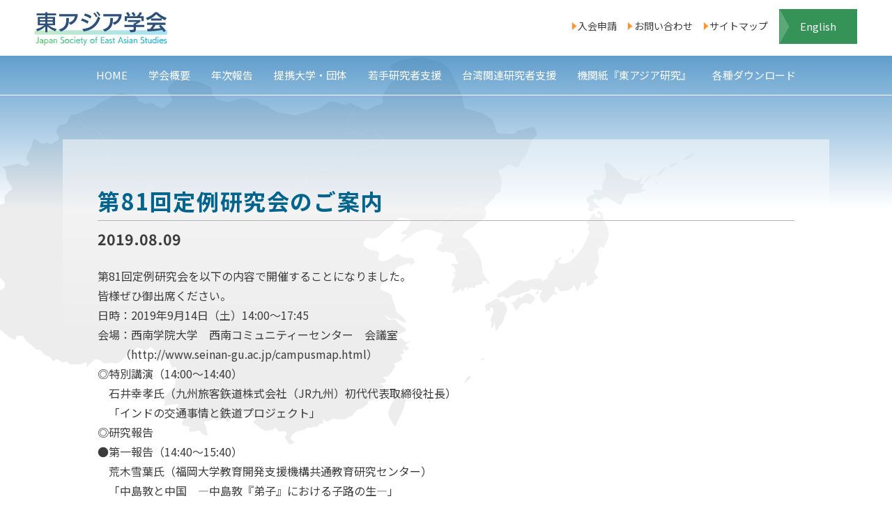

--- FILE ---
content_type: text/css
request_url: https://www.eastasia.jp/cms/wp-content/themes/eastasia/css/common.css
body_size: 30587
content:
@charset "UTF-8";
@import url("https://fonts.googleapis.com/css?family=Noto+Sans+JP:400,500,700&display=swap&subset=japanese");


/*------ 東アジア学会 ------

ブレイクポイント 1300 960 760 400（デスクトップファーストで記述）

------------------------------*/


/*------------------------------
------------------------------
	全体共通設定
------------------------------
------------------------------*/
*,
*::before,
*::after {
  box-sizing:border-box;
}
html{
	font-size:100%;
}
body{
	margin:0;
	background:url(../img/common_bg01.png) left center no-repeat;
	background-attachment:fixed;
	font-family:
		"Noto Sans JP",
		"ヒラギノ角ゴ ProN W3",
		Hiragino Kaku Gothic ProN,
		Arial,
		Meiryo,
		sans-serif;
	font-size:1em;
	font-weight:400;
	color:rgb(60,60,60);
	line-height:1.75;
	-webkit-text-size-adjust:100%;
}
main{
	display:block;
}
.wrapper{
}
.ns{
	display:inline-block;
}

/*----------------------------------
	header
----------------------------------*/
header.main_header{
	position:fixed;
	z-index:1000;
	width:100%;
	border-bottom:solid 1px rgb(255,255,255);
	transition:background .2s ease-out;
}
/*h1 logo
---------------------------------*/
header.main_header .logo_area{
	margin:0;
	background:rgb(255,255,255);
}
header.main_header h1{
	margin:0 auto;
	padding:16px 50px;
	max-width:1300px;
	font-size:1rem;
	transition:padding .2s ease-out;
}
header.main_header h1 a{
	position:relative;
	z-index:1200;
	display:inline-block;
	line-height:.1em;
	vertical-align:bottom;
	transition:.2s ease-out;
	transition-property:padding,opacity;
}
header.main_header h1 a:hover{
	opacity:.5;
}
header.main_header h1 a img{
	vertical-align:bottom;
}
/*----- scrollでデザイン変化 -----*/
header.main_header.bgchange{
	background:rgba(0,100,175,.65);
	box-shadow:0 1px 3px rgba(0,0,0,.2);
}
header.main_header.bgchange .logo_area h1{
	padding-top:10px;
	padding-bottom:10px;
}
header.main_header.bgchange nav.main_nav .sub_menu{
	padding-top:14px;
}
header.main_header.bgchange nav.main_nav .layer1 > li > a{
	padding-top:.6em;
	padding-bottom:.6em;
}
/*nav
---------------------------------*/
header.main_header nav.main_nav{
	width:100%;
}
header.main_header nav.main_nav #sp_menu_button{
	display:none;
}
header.main_header nav.main_nav #sp_menu_button + label{
	display:none;
}
header.main_header nav.main_nav .layer1{
	display:flex;
	justify-content:center;
	margin:0 auto;
	padding:0 20px;
	max-width:1300px;
	width:100%;
	list-style:none;
}
header.main_header nav.main_nav .layer1 li{
	display:flex;
}
header.main_header nav.main_nav .layer1 > li > a{
	display:flex;
	align-items:center;
	padding:1em 1em;
	background:url(../img/deco01.svg) center bottom -10px no-repeat;
	font-size:.937rem;
	color:rgb(255,255,255);
	text-decoration:none;
	transition:.15s ease-out;
	transition-property:background,padding;
}
header.main_header nav.main_nav .layer1 > li.current > a,
header.main_header nav.main_nav .layer1 > li:not(.touch_device):hover > a,
header.main_header nav.main_nav .layer1 > li.clicked > a{
	background-position:center bottom 3px;
}
header.main_header nav.main_nav .layer1 a.event_disabled{
	pointer-events:none;
}
header.main_header nav.main_nav .sub_menu{
	position:fixed;
	top:0;
	right:calc(50vw - 650px);
	left:auto;
	z-index:1100;
	display:flex;
	justify-content:flex-end;
	margin:0;
	padding:20px 50px 0;
	max-width:1300px;
	width:100%;
	line-height:1.4;
	list-style:none;
	transition:padding .2s ease-out;
}
header.main_header nav.main_nav .sub_menu li{
	display:flex;
	align-items:center;
	margin-left:1rem;
}
header.main_header nav.main_nav .sub_menu li:not(:last-child) a{
	position:relative;
	display:block;
	padding:.1em 0 .1em .6em;
	background-size:1em 100%;
	font-size:.875rem;
	color:inherit;
	text-decoration:none;
	transition:opacity .15s ease-out;
}
header.main_header nav.main_nav .sub_menu li:not(:last-child) a::before{
	position:absolute;
	top:.35em;
	left:0;
	content:"";
	display:block;
	box-sizing:border-box;
	border-style:solid;
	border-color:rgba(0,0,0,0) rgba(0,0,0,0) rgba(0,0,0,0) rgba(255,152,52,1);
	border-width:.4em 0 .4em .5em;
	vertical-align:10%;
}
header.main_header nav.main_nav .sub_menu li a:hover{
	opacity:.5;
}
header.main_header nav.main_nav .sub_menu li:last-child a{
	display:block;
	padding:1em 2em;
	background:url(../img/deco02.svg) left center no-repeat, rgb(53,147,88);
	background-size:auto 100%;
	font-size:.937rem;
	color:rgb(255,255,255);
	text-decoration:none;
	transition:opacity .15s ease-out;
}

/*----------------------------------
	main_area
----------------------------------*/
.main_area{
	padding-top:92px;
}

/*----------------------------------
	footer
----------------------------------*/
footer.main_footer{
	background:rgb(255,255,255);
	box-shadow:0 0 5px rgba(0,0,0,.3);
}
footer.main_footer > .inner{
	display:flex;
	justify-content:space-between;
	align-items:center;
	margin:0 auto;
	padding:40px 50px;
	max-width:1300px;
}
footer.main_footer .footer_menu{
	display:flex;
	flex-wrap:wrap;
	margin:0;
	padding:0;
	max-width:400px;
}
footer.main_footer .footer_menu li{
	padding:0 0 0 1.5em;
	width:50%;
	list-style:none;
}
footer.main_footer .footer_menu li:nth-child(odd){
	width:46%;
}
footer.main_footer .footer_menu li:nth-child(even){
	width:54%;
}
footer.main_footer .footer_menu li a{
	position:relative;
	display:inline-block;
	padding:.4em 0 .4em 1.3em;
	font-size:.875rem;
	color:inherit;
	line-height:1.2;
	text-decoration:none;
	transition:.2s ease-out;
	transition-property:opacity;
}
footer.main_footer .footer_menu li a::before{
	position:absolute;
	content:"";
	top:calc(50% - .35em);
	left:4px;
	display:block;
	border-style:solid;
	border-width:.4em 0 .4em .5em;
	border-color:rgba(0,0,0,0) rgba(0,0,0,0) rgba(0,0,0,0) rgb(255,152,52);
}
footer.main_footer .footer_menu li a:hover{
	opacity:.5;
}
footer.main_footer .logo{
	margin:0;
}
footer.main_footer .logo img{
	width:255px;
}
footer.main_footer .copyright{
	margin:0;
	padding:1em 1em;
	font-size:.812rem;
	background:rgb(59,131,184);
	color:rgb(255,255,255);
	text-align:center;
}
footer.main_footer .backtotop{
	position:fixed;
	bottom:20px;
	right:30px;
	margin:0;
	width:80px;
	height:80px;
	z-index:2001;
}
footer.main_footer .backtotop a{
	position:relative;
	display:block;
	transition:.2s ease-out;
	transition-property:transform,bottom;
}
footer.main_footer .backtotop a:hover{
	transform:scale(1.05);
}
footer.main_footer .backtotop a.touch_device:hover{
	transform:none;
}
footer.main_footer .backtotop a img{
	width:100%;
	vertical-align:bottom;
}

/*-----------------------------------
-----------------------------------
	メディアクエリ
-----------------------------------
-----------------------------------*/
/*--1300px--*/
@media screen and (max-width:1300px){
	/*----------------------------------
		header
	----------------------------------*/
	/*h1 logo
	---------------------------------*/
	header.main_header h1{
		padding:13px 50px;
	}
	header.main_header h1 a img{
		width:190px;
	}
	/*nav
	---------------------------------*/
	header.main_header nav.main_nav .sub_menu{
		right:auto;
		margin:0;
		padding:13px 50px 0;
	}
	/*----- scrollでデザイン変化 -----*/
	header.main_header.bgchange .logo_area h1{
		padding-top:8px;
		padding-bottom:8px;
	}
	header.main_header.bgchange nav.main_nav .sub_menu{
		padding-top:10px;
	}
	header.main_header.bgchange nav.main_nav .layer1 > li > a{
		padding-top:.6em;
		padding-bottom:.6em;
	}
	/*----------------------------------
		main_area
	----------------------------------*/
	.main_area{
		padding-top:78px;
	}
	/*----------------------------------
		footer
	----------------------------------*/
	footer.main_footer .backtotop{
		right:20px;
		width:70px;
		height:70px;
	}
}
/*--960px--*/
@media screen and (max-width:960px){
	/*----------------------------------
		header
	----------------------------------*/
	header.main_header{
		background:rgb(255,255,255);
	}
	/*h1 logo
	---------------------------------*/
	header.main_header h1{
		padding:5px 20px;
	}
	header.main_header h1 a{
		z-index:1000;
	}
	header.main_header h1 a img{
		width:140px;
	}
	/*nav
	---------------------------------*/
	header.main_header nav.main_nav #sp_menu_button{
		display:none;
	}
	header.main_header nav.main_nav #sp_menu_button + label{
		position:absolute;
		top:13px;
		right:15px;
		display:block;
		width:38px;
		height:23px;
		z-index:1200;
	}
	header.main_header nav.main_nav #sp_menu_button + label > span{
		display:block;
		margin:0 auto 7px;
		width:100%;
		height:3px;
		background:rgb(53,147,88);
		transition:.25s ease-out;
		transition-property:transform,background,width;
	}
	header.main_header nav.main_nav #sp_menu_button:checked + label > span{
		background:rgb(255,255,255);
	}
	header.main_header nav.main_nav #sp_menu_button:checked + label > span:nth-child(1){
		transform:rotate(45deg) translate(7px,7px);
	}
	header.main_header nav.main_nav #sp_menu_button:checked + label > span:nth-child(2){
		width:0px;
	}
	header.main_header nav.main_nav #sp_menu_button:checked + label > span:nth-child(3){
		transform:rotate(-45deg) translate(7px,-7px);
	}
	header.main_header nav.main_nav .mobile_menu_box{
		position:fixed;
		top:40px;
		left:120%;
		display:block;
		padding:0 20px;
		width:100%;
		z-index:3000;
		opacity:0;
		transition:opacity .15s ease-out;
	}
	header.main_header nav.main_nav .layer1,
	header.main_header nav.main_nav .sub_menu{
		position:static;
		display:block;
		padding:0;
		width:100%;
		z-index:3100;
	}
	header.main_header nav.main_nav #sp_menu_button:checked ~ .mobile_menu_box{
		left:0;
		opacity:1;
	}
	header.main_header nav.main_nav .layer1 li,
	header.main_header nav.main_nav .sub_menu li{
		position:relative;
		display:block;
		margin:.5em 0;
	}
	header.main_header nav.main_nav .layer1 a.event_disabled_max960,
	header.main_header nav.main_nav .sub_menu a.event_disabled_max960{
		pointer-events:none;
	}
	header.main_header nav.main_nav .layer1 > li > a,
	header.main_header nav.main_nav .sub_menu > li:not(:last-child) > a{
		padding:.2em .8em;
		background:none;
		font-size:1.125rem;
		color:rgb(255,255,255);
		border-left:solid 2px transparent;
		line-height:1.4;
	}
	header.main_header nav.main_nav .layer1 > li > a:hover,
	header.main_header nav.main_nav .layer1 > li.current > a,
	header.main_header nav.main_nav .sub_menu > li:not(:last-child) > a:hover{
		background:none;
		border-left:solid 2px rgb(255,100,50);
	}
	header.main_header nav.main_nav .sub_menu > li:not(:last-child) > a::before{
		content:none;
	}
	header.main_header nav.main_nav #sp_menu_button ~ .close_field{
		position:fixed;
		top:0;
		right:0;
		z-index:1001;
		display:block;
		width:100%;
		height:0;
		background:rgba(0,0,0,0);
		transition:background .15s ease-out;
	}
	header.main_header nav.main_nav #sp_menu_button:checked ~ .close_field{
		height:100vh;
		background:rgba(0,0,0,.75);
	}
	/*----- scrollでデザイン変化 -----*/
	header.main_header.bgchange .logo_area h1{
		padding-top:5px;
		padding-bottom:5px;
	}
	header.main_header.bgchange nav.main_nav .sub_menu{
		padding-top:0;
	}
	header.main_header.bgchange nav.main_nav .layer1 > li > a{
		padding:.2em .8em;
	}
	/*----------------------------------
		main_area
	----------------------------------*/
	.main_area{
		padding-top:50px;
	}
	/*----------------------------------
		footer
	----------------------------------*/
	footer.main_footer .backtotop{
		right:10px;
		bottom:10px;
		width:65px;
		height:65px;
	}
}
/*--760px--*/
@media screen and (max-width:760px){
	body{
		background:none;
	}
	body::before{
		position:fixed;
		z-index:-1;
		width:100vw;
		height:100vh;
		display:block;
		content:"";
		background:url(../img/common_bg01.png) center center no-repeat;
		background-size:160% auto;
	}
	/*----------------------------------
		footer
	----------------------------------*/
	footer.main_footer > .inner{
		flex-wrap:wrap;
		justify-content:space-around;
		padding:40px 0;
	}
	footer.main_footer .logo{
		margin:10px 10px 40px;
		width:100%;
		text-align:center;
	}
	footer.main_footer .footer_menu{
		margin:0;
		max-width:340px;
	}
	footer.main_footer .footer_menu li{
		padding-left:.6em;
	}
}
/*--400px--*/
@media screen and (max-width:400px){
	html{
		font-size:93.7%;
	}
}
/*-----------------------------------
-----------------------------------
	トップページ以外の共通設定
-----------------------------------
-----------------------------------*/
/*--本文エリア--*/
.generic_styles{
	margin:0;
	padding-bottom:80px;
	background:linear-gradient(to right,rgba(255,255,255,.2),rgba(255,255,255,.7),rgba(255,255,255,.2));
}
.generic_styles .content_width1100{
	margin:0 auto;
	padding:0 50px;
	max-width:1100px;
}
/*--段落前後アキ--*/
.generic_styles p{
	margin:.8em 0;
}
/*--段落下げ--*/
.generic_styles .indent1{
	text-indent:1em;
}
/*--文字揃え位置やアキの微調整--*/
.generic_styles .ta_c{
	text-align:center;
}
/*--補足・注（先頭に※や＊の付く所）--*/
.generic_styles .note{
	margin:.6em 0;
	padding-left:1em;
	font-size:.933em;
	text-indent:-1em;
}
.generic_styles span.note{
	display:block;
}
/*--リンク--*/
.generic_styles a.link{
	color:rgb(230,80,60);
	transition:opacity .2s ease-out;
	word-break:break-all;
}
	.generic_styles a.link:hover{
		opacity:.5;
	}
/*--色付き文字--*/
.generic_styles .red{
	color:rgb(255,50,50);
}
.generic_styles .blue{
	color:rgb(50,80,250);
}
/*--区切り線--*/
.generic_styles hr{
	margin:1.2rem 0;
	border:none;
	border-top:dotted 1px rgb(180,180,220);
}
/*--キャッチフレーズ--*/
.generic_styles .catchphrase{
	margin:2em 0;
	font-size:1.75rem;
	line-height:1.5;
}
.generic_styles .catchphrase02{
	margin:1.2em 0;
	font-size:1.562rem;
	line-height:1.5;
}
/*--見出し系--*/
.generic_styles h2{
	display: flex;
	margin:0 0 30px;
	padding-top:50px;
	background:
		linear-gradient(to bottom,rgba(0,100,175,.65),rgba(0,100,175,0)),
		url(../img/hero_bg01.png) center bottom no-repeat
	;
	background-size:cover;
	font-size:2.266rem;
	font-weight:500;
	color:rgb(255,255,255);
	line-height:1.4;
	letter-spacing:0.05em;
}
.generic_styles h2 > .inner{
	display: flex;
	align-items: center;
	justify-content: center;
	align-content: center;
	flex-wrap: wrap;
	margin:0 auto;
	padding:0 20px;
	min-height:170px;
	max-width:1280px;
	width:100%;
}
.generic_styles h2 > .inner .sub{
	display:block;
	width:100%;
	font-size:.7em;
	text-align:center;
}
.generic_styles h3{
	position:relative;
	margin:2.5em 0 .4em;
	padding-bottom:.5em;
	border-bottom:dotted 1px rgb(180,180,180);
	font-size:1.5rem;
	font-weight:500;
	color:rgb(0,100,140);
	line-height:1.3;
	letter-spacing:.03em;
}
.generic_styles h4{
	position:relative;
	margin:2em 0 .4em;
	padding-bottom:.5em;
	padding-left:1em;
	border-bottom:solid 1px rgb(200,200,200);
	font-size:1.25rem;
	line-height:1.4;
}
.generic_styles h4::before{
	content:"";
	position:absolute;
	top:.5em;
	left:.1em;
	display:block;
	margin-right:1em;
	width:.5em;
	height:.5em;
	border-style:solid;
	border-width:.1em;
	border-color:rgb(20,160,60);
	border-radius:.25em;
	vertical-align:0;
}
.generic_styles h5{
	position:relative;
	margin:2em 0 .4em;
	padding-bottom:.4em;
	border-bottom:dotted 1px rgb(200,200,200);
	font-size:1.125rem;
	color:rgb(61,98,173);
	line-height:1.4;
}
.generic_styles h6{
	position:relative;
	margin:1.5em 0 .4em;
	font-size:1rem;
	color:rgb(200,80,30);
	line-height:1.4;
}
.generic_styles .sub_h01{
	margin:1.5em 0 .4em;
	padding-bottom:.5em;
	border-bottom:solid 2px rgb(200,200,200);
	font-size:1.333rem;
	color:rgb(60,160,120);
	font-weight:700;
	line-height:1.4;
	text-align:center;
}
.generic_styles .sub_h02{
	display:inline-block;
	margin:1em 0 .4em;
	font-size:1rem;
	color:rgb(60,130,120);
	font-weight:500;
	line-height:1.4;
}
.generic_styles h2 + section > h3:first-child,
.generic_styles h3 + section > h4:first-child,
.generic_styles h4 + section > h5:first-child,
.generic_styles h5 + section > h6:first-child{
	margin-top:.7em;
}
.generic_styles .anchor_title{
	margin:60px 0 20px;
	padding-top:50px;
	border-top:dotted 1px rgb(21,80,183);
	font-size:1.866rem;
	font-weight:500;
	color:rgb(21,80,183);
	line-height:1.4;
	text-align:center;
}
/*--飾り付きテキストボックス--*/
.generic_styles .deco_box01{
	margin:1.5em 0;
	padding:.3em 1.2em;
	background:rgb(255,255,255);
	border:solid 1px rgba(180,180,220,1);
	border-radius:4px;
}
.generic_styles .deco_box02{
	margin:1.5em 0;
	padding:.3em 1em;
	background:rgb(255,255,255);
	border:dotted 1px rgb(80,160,120);
	border-radius:4px;
}
/*--画像配置--*/
.generic_styles .img_box_fl{
	margin:.4rem 0;
	margin-right:1.5rem;
	width:30%;
	float:left;
}
.generic_styles .img_box_fr{
	margin:.4rem 0;
	margin-left:1.5rem;
	width:30%;
	float:right;
}
.generic_styles .img_box_fl.w100,
.generic_styles .img_box_fr.w100{
	max-width:100px;
}
.generic_styles .img_box_fl.w200,
.generic_styles .img_box_fr.w200{
	max-width:200px;
}
.generic_styles .img_box_fl img,
.generic_styles .img_box_fr img{
	width:100%;
	vertical-align:bottom;
}
.generic_styles .img_box{
	position:relative;
	margin:1.5em auto;
	z-index:10;
}
.generic_styles .img_box.w900{
	max-width:900px;
}
.generic_styles .img_box.w800{
	max-width:800px;
}
.generic_styles .img_box.w600{
	max-width:600px;
}
.generic_styles .img_box.w400{
	max-width:400px;
}
.generic_styles .img_box img{
	position:relative;
	width:100%;
	vertical-align:bottom;
}
.generic_styles .img_box02{
	display:flex;
	flex-wrap:wrap;
	justify-content:space-between;
	margin:.8em auto;
	text-align:center;
	max-width:1080px;
}
.generic_styles .img_box02 p{
	position:relative;
	display: flex;
	align-items: center;
	justify-content: center;
	align-content: center;
	flex-wrap: wrap;
	margin:0.5em 0;
	padding:0.6em 0.8em;
	width:49%;
}
.generic_styles .img_box02 p img{
	width:100%;
}
.generic_styles .img_box02 p.w3{
	width:32%;
}
.generic_styles .img_box03{
	position:relative;
	margin:0;
	padding-left:1.5em;
	max-width:400px;
	width:100%;
	background:rgb(255,255,255);
	float:right;
	z-index:10;
}
.generic_styles .img_box03 img{
	width:100%;
	line-height:0;
	vertical-align:bottom;
}
/*--リスト--*/
.generic_styles ul.type01,
.generic_styles ol.type01{
	margin:1em 0;
}
.generic_styles ul.type01 > li,
.generic_styles ol.type01 > li{
	margin:.6em 0;
}
.generic_styles ol.type02{
	margin:1em 0;
	padding-left:3em;
	list-style:none;
	counter-reset:paren;
}
.generic_styles ol.type02 > li{
	position:relative;
	margin:.5em 0;
}
.generic_styles ol.type02 > li:before{
	position:absolute;
	left:-2em;
	counter-increment:paren;
	content:"("counter(paren)")";
	font-weight:500;
}
.generic_styles ol.type03{
	margin:1em 0;
	counter-reset:circle;
	list-style:none;
}
.generic_styles ol.type03 > li{
	margin:.5em 0;
}
.generic_styles ol.type03 > li:before{
	counter-increment:circle;
	content:counter(circle);
	display:inline-block;
	margin:0 .6em 0 -2em;
	padding-top:.25em;
	width:1.4em;
	height:1.4em;
	border:solid 1px rgb(60,60,60);
	border-radius:.7em;
	font-size:.7rem;
	line-height:.7em;
	text-align:center;
	vertical-align:20%;
	letter-spacing:-0.05em;
	text-indent:-0.05em;
}
.generic_styles ol.type04{
	margin:1em 0;
	padding-left:3em;
	list-style:none;
	counter-reset:roman_numerals;
}
.generic_styles ol.type04 > li{
	position:relative;
	margin:.5em 0;
}
.generic_styles ol.type04 > li:before{
	position:absolute;
	left:-2em;
	counter-increment:roman_numerals;
	content:"("counter(roman_numerals,lower-roman)")";
	font-weight:500;
}
.generic_styles ol.type05{
	margin:1em 0;
	padding-left:3em;
	list-style:none;
	counter-reset:r_paren;
}
.generic_styles ol.type05 > li{
	position:relative;
	margin:.5em 0;
}
.generic_styles ol.type05 > li:before{
	position:absolute;
	left:-2em;
	counter-increment:r_paren;
	content:counter(r_paren)")";
	font-weight:500;
}
/*--リンクリスト--*/
.generic_styles ul.linklist{
	position:relative;
	display:flex;
	flex-wrap:wrap;
	justify-content:space-between;
	margin:0;
	padding:.8rem 0 0;
	z-index:60;
}
.generic_styles ul.linklist li{
	display:flex;
	padding:0;
	width:49%;
	list-style:none;
}
.generic_styles ul.linklist li a{
	position:relative;
	display:block;
	margin:.4em 0;
	padding:.3em 0 .3em 1.2em;
	width:100%;
	border-bottom:dotted 1px rgb(200,200,200);
	font-size:.937rem;
	color:inherit;
	line-height:1.2;
	text-decoration:none;
	-webkit-transition:.2s ease-out;
	transition:.2s ease-out;
	-webkit-transition-property:opacity;
	transition-property:opacity;
}
.generic_styles ul.linklist li a::before{
	position:absolute;
	top:.6em;
	left:.3em;
	content:"";
	display:block;
	margin-right:.2em;
	width:.6em;
	height:.6em;
	border-top:solid .6em rgb(245,160,75);
	border-left:solid .3em rgba(0,0,0,0);
	border-right:solid .3em rgba(0,0,0,0);
	background-size:100%;
}
	/*---- hover ----*/
	.generic_styles ul.linklist li a:hover{
		opacity:.5;
	}
/*--テーブル--*/
.generic_styles table.type01{
	margin:1.5em 0;
	width:100%;
	border-collapse:collapse;
	line-height:1.5;
	text-align:left;
	table-layout:fixed;
}
.generic_styles table.type01 th,
.generic_styles table.type01 td{
	padding:.7em .8em;
	border-top:solid 1px rgb(200,200,200);
	border-bottom:solid 1px rgb(200,200,200);
}
.generic_styles table.type01 th + *,
.generic_styles table.type01 td + *{
	border-left:dotted 1px rgb(200,200,200);
}
.generic_styles table.type01 th{
	background:rgb(240,245,250);
	font-weight:500;
	text-align:center;
}
.generic_styles table.type01 td{
	background:rgb(255,255,255);
}
.generic_styles .table_note{
	margin-top:.3em;
	font-weight:700;
}
/*--定義リスト--*/
.generic_styles dl.type01{
	display:-webkit-box;
	display:-webkit-flex;
	display:-ms-flexbox;
	display:flex;
	-webkit-flex-wrap:wrap;
	-ms-flex-wrap:wrap;
	flex-wrap:wrap;
	margin:.7em 0;
	border-top:solid 1px rgb(200,200,200);
}
.generic_styles dl.type01 dt,
.generic_styles dl.type01 dd{
	padding:.7em .5em;
	border-bottom:solid 1px rgb(200,200,200);
}
.generic_styles dl.type01 dt{
	margin:0;
	width:160px;
	font-weight:700;
}
.generic_styles dl.type01 dd{
	margin:0;
	width:calc(100% - 160px);
}
.generic_styles dl.type01.w60 dt{
	margin:0;
	width:60px;
	font-weight:700;
}
.generic_styles dl.type01.w60 dd{
	margin:0;
	width:calc(100% - 60px);
}
.generic_styles dl.type01.w80 dt{
	margin:0;
	width:80px;
	font-weight:700;
}
.generic_styles dl.type01.w80 dd{
	margin:0;
	width:calc(100% - 80px);
}
.generic_styles dl.type01.w110 dt{
	margin:0;
	width:110px;
	font-weight:700;
}
.generic_styles dl.type01.w110 dd{
	margin:0;
	width:calc(100% - 110px);
}
.generic_styles dl.type01.w120 dt{
	margin:0;
	width:120px;
	font-weight:700;
}
.generic_styles dl.type01.w120 dd{
	margin:0;
	width:calc(100% - 120px);
}
.generic_styles dl.name_affi{
	display:-webkit-box;
	display:-webkit-flex;
	display:-ms-flexbox;
	display:flex;
	-webkit-flex-wrap:wrap;
	-ms-flex-wrap:wrap;
	flex-wrap:wrap;
	margin:.7em 0;
}
.generic_styles dl.name_affi dt,
.generic_styles dl.name_affi dd{
	padding:.6em .5em;
	border-bottom:dotted 1px rgb(200,200,200);
}
.generic_styles dl.name_affi dt{
	margin:0;
	width:8rem;
	font-weight:700;
}
.generic_styles dl.name_affi dd{
	margin:0;
	width:calc(100% - 8rem);
}
/*--ボタン--*/
.generic_styles .button_box{
	position:relative;
	box-sizing:border-box;
	display:flex;
	flex-wrap:wrap;
	justify-content:space-between;
	margin:2.5em auto;
	padding:0;
	text-align:center;
	max-width:1080px;
	list-style:none;
	z-index:0;
}
.generic_styles .button_box.sp_around{
	justify-content:space-around;
}
.generic_styles .button_box li{
	display: flex;
	width:80%;
	margin:16px auto;
}
.generic_styles .button_box li a{
	position:relative;
	box-sizing:border-box;
	display: flex;
	flex-wrap:wrap;
	align-items:center;
	justify-content:center;
	padding:.8em 1em .8em .8em;
	width:100%;
	background:rgb(45,89,174);
	border:solid 1px rgb(45,89,174);
	font-weight:500;
	color:rgb(255,255,255);
	line-height:1.4;
	text-decoration:none;
	transition:.2s ease-out;
	transition-opacity:background,color;
	z-index:1;
}
.generic_styles .button_box a::after{
	position:absolute;
	top:calc(50% - .3em);
	right:4px;
	content:"";
	display:block;
	box-sizing:border-box;
	width:.6em;
	height:.6em;
	border-style:solid;
	border-color:rgba(0,0,0,0) rgba(0,0,0,0) rgba(0,0,0,0) rgba(255,230,140,1);
	border-width:.3em .2em .3em .4em;
	vertical-align:10%;
	transition:.2s ease-out;
	transition-opacity:right,border;
}
.generic_styles .button_box a:hover{
	background:rgb(255,255,255);
	color:rgb(45,89,174);
}
.generic_styles .button_box a:hover::after{
	right:0;
	border-left-color:rgb(60,30,160);
}
.generic_styles .button_box li.w3{
	width:32%;
}
.generic_styles .button_box li.w2{
	width:49%;
	max-width:420px;
}
.generic_styles .button_box.m_large{
	margin-top:4rem;
}
.generic_styles .button_box li.disabled{
	pointer-events:none;
	cursor:default;
	background:rgb(204,204,204);
}
/*--ボタン02--*/
.generic_styles .button_box02{
	position:relative;
	box-sizing:border-box;
	display:flex;
	flex-wrap:wrap;
	justify-content:space-between;
	margin:2.5em auto;
	padding:0;
	text-align:left;
	max-width:1080px;
	list-style:none;
	z-index:0;
}
.generic_styles .button_box02.sp_around{
	justify-content:space-around;
}
.generic_styles .button_box02 li{
	display: flex;
	width:100%;
	margin:16px auto;
}
.generic_styles .button_box02 li a{
	position:relative;
	box-sizing:border-box;
	display: flex;
	flex-wrap:wrap;
	align-items:center;
	justify-content:flex-start;
	padding:.3em 1em .3em 1em;
	width:100%;
	border-bottom:dotted 1px rgb(20,60,140);
	font-weight:500;
	color:rgb(20,60,140);
	line-height:1.4;
	text-decoration:none;
	transition:.2s ease-out;
	transition-opacity:background,color;
	z-index:1;
}
.generic_styles .button_box02 a::before{
	position:absolute;
	top:calc(50% - .3em);
	left:4px;
	content:"";
	display:block;
	box-sizing:border-box;
	width:.6em;
	height:.6em;
	border-style:solid;
	border-color:rgba(0,0,0,0) rgba(0,0,0,0) rgba(0,0,0,0) rgba(230,140,100,1);
	border-width:.3em .2em .3em .4em;
	vertical-align:10%;
	transition:.2s ease-out;
	transition-opacity:right,border;
}
.generic_styles .button_box02 a:hover{
	background:rgb(20,60,140);
	color:rgb(255,255,255);
}
.generic_styles .button_box02 a:hover::after{
	right:0;
	border-left-color:rgb(60,30,160);
}
.generic_styles .button_box02 li.w3{
	width:32%;
}
/*--アコーディオン--*/
.generic_styles .oc_box{
	margin:2em 0;
	box-shadow:0 0 6px rgba(0,0,0,.2);
}
.generic_styles .oc_box .oc_button{
	display:none;
}
.generic_styles .oc_box .oc_button + label{
	position:relative;
	display:block;
	margin-top:1em;
	padding:0.5em .8em .5em 3em;
	background:rgb(255,255,255);
	border:solid 1px rgba(21,80,183,.5);
	border-radius:4px 4px 0 0;
	font-size:1.125rem;
	font-weight:700;
	color:rgb(21,80,183);
	line-height:1.5;
	transition:.2s ease-out;
	transition-property:background,color;
}
.generic_styles .oc_box .oc_button + label::after{
	position:absolute;
	top:calc(50% - 9px);
	left:0;
	content:"▼";
	display:inline-block;
	margin-left:1em;
	padding:.3em .3em;
	background:rgb(247,117,67);
	border-radius:10px;
	box-shadow:0 0 6px rgba(0,0,0,.2);
	font-size:.8rem;
	color:rgb(255,255,255);
	line-height:1;
	text-align:center;
}
.generic_styles .oc_box .oc_button:checked + label,
.generic_styles .oc_box .oc_button + label:hover{
	background:rgb(21,80,183);
	color:rgb(255,255,255);
}
.generic_styles .oc_box .oc_button:checked + label::after{
	content:"×";
}
.generic_styles .oc_box > .text_area{
	height:0;
	padding:0 20px;
	font-size:.933rem;
	line-height:1.8;
	overflow:hidden;
	opacity:0;
	transition:.3s ease-out;
	transition-property:padding-top,padding-bottom,opacity;
}
.generic_styles .oc_box .oc_button:checked + label + .text_area{
	height:auto;
	border-width:0 1px 1px 1px;
	border-style:solid;
	border-color:rgba(21,80,183,.5);
	border-radius:0 0 5px 5px;
	padding-top:1.3em;
	padding-bottom:1.5em;
	opacity:1;
}
.generic_styles .oc_box > .text_area > section > h3:first-child{
	margin-top:0;
	font-size:2rem;
}
.generic_styles .oc_box > .text_area > p{
	margin:.5em 0;
}
/*--準備中--*/
.generic_styles .underconstruction{
	margin:180px auto 180px;
	padding:.8em 0;
	width:70%;
	max-width:300px;
	border-top:double 3px rgb(160,180,200);
	border-bottom:double 3px rgb(160,180,200);
	font-size:1.5rem;
	text-align:center;
}
/*-----------------------------------
-----------------------------------
	メディアクエリ
-----------------------------------
-----------------------------------*/
@media screen and (max-width:1300px){
}
@media screen and (max-width:960px){
	.generic_styles{
	}
	.generic_styles h2{
		padding-top:0;
		font-size:1.75rem;
	}
	.generic_styles h3{
		font-size:1.333rem;
	}
	.generic_styles .oc_box > .text_area > section > h3:first-child{
		font-size:1.6rem;
	}
}
@media (max-width:760px){
	.generic_styles .content_width1100{
		padding:0 30px;
	}
	.generic_styles .catchphrase{
		font-size:1.5rem;
	}
	.generic_styles .table_scroll{
		position:relative;
		padding:24px 7px 1px;
		position:relative;
		overflow:scroll visible;
		overflow-x:scroll;
		overflow-y:visible;
		border:solid 1px rgb(150,230,255);
		-webkit-box-shadow:1px 1px 6px rgba(0,0,0,.65) inset;
		box-shadow:1px 1px 6px rgba(0,0,0,.65) inset;
		border-radius:5px;
	}
	.generic_styles .table_scroll::before{
		content:"Scroll ⇒";
		position:absolute;
		top:0;
		right:-4px;
		padding:0 12px;
		background:rgb(230,160,160);
		border-radius:0 0 4px 4px;
		font-weight:700;
		color:rgb(255,255,255);
		z-index:-1;
	}
	.generic_styles .table_scroll table{
		width:730px;
	}
	.generic_styles .table_note{
		width:730px;
	}
	.generic_styles .img_box03{
		margin:0 auto;
		padding-left:0;
		float:none;
	}
	/*--画像配置--*/
	.generic_styles .img_box_fl{
		margin-right:1rem;
		width:45%;
	}
	.generic_styles .img_box_fr{
		margin-left:1rem;
		width:45%;
	}
}
@media (max-width:600px){
	.generic_styles h2{
		font-size:1.562rem;
	}
	.generic_styles h4{
		font-size:1.25rem;
	}
	.generic_styles table.type01{
		font-size:.933rem;
	}
	.generic_styles .img_box02 p{
		width:100%;
	}
	.generic_styles .img_box02 p.w3{
		width:100%;
	}
	.generic_styles .oc_box > .text_area{
		padding:0 12px;
	}
	.generic_styles .oc_box .oc_button:checked + label + .text_area{
		padding-top:1em;
		padding-bottom:.8em;
	}
	.generic_styles dl.type01 dt{
		width:130px;
	}
	.generic_styles dl.type01 dd{
		width:calc(100% - 130px);
	}
	.generic_styles .button_box li a{
		font-size:.9rem;
	}
	/*--準備中--*/
	.generic_styles .underconstruction{
		margin:100px auto 0;
		font-size:1.375rem;
	}
}

--- FILE ---
content_type: text/css
request_url: https://www.eastasia.jp/cms/wp-content/themes/eastasia/css/each-page.css
body_size: 23563
content:
@charset "UTF-8";

/*-----------------------------------
-----------------------------------
	ページごとの設定
-----------------------------------
-----------------------------------*/

/*----------------------------------
	page_home
----------------------------------*/
/*汎用パーツ
---------------------------------*/
#page_home .button01{
	margin:0;
}
#page_home .button01 a{
	position:relative;
	display:inline-block;
	padding:.5em 1.4em;
	border:solid 1px rgb(180,180,180);
	font-size:.937rem;
	color:inherit;
	line-height:1.4;
	text-decoration:none;
	transition:.15s ease-out;
	transition-property:background,color;
}
#page_home .button01 a:hover{
	background:rgb(180,180,180);
	color:rgb(255,255,255);
}
#page_home .button01 a::before{
	position:absolute;
	top:.75em;
	left:.5em;
	content:"";
	display:block;
	box-sizing:border-box;
	border-style:solid;
	border-color:rgba(0,0,0,0) rgba(0,0,0,0) rgba(0,0,0,0) rgba(255,152,52,1);
	border-width:.4em 0 .4em .5em;
	vertical-align:10%;
}
/*ヒーローエリア
---------------------------------*/
#page_home .hero_area{
	display:flex;
	align-items:center;
	margin:0;
	height:calc(25vw + 220px);
	background:linear-gradient(to bottom,rgba(0,100,175,.65),rgba(0,100,175,0)16%),url(../img/hero_bg01.png) center bottom no-repeat;
	background-size:cover;
}
#page_home .hero_area .logo{
	margin:0 auto;
	padding:0 50px;
	width:1200px;
}
/*--ヒーローエリアのみ制御1600px--*/
@media screen and (max-width:1600px){
	#page_home .hero_area .logo img{
		width:400px;
	}
}
/*東アジア学会は
---------------------------------*/
#page_home .content_about{
	margin:-80px auto 0;
	padding:0 50px;
	max-width:1300px;
}
#page_home .content_about > .inner{
	padding:35px 50px;
	background:url(../img/deco04.svg) left 10px top 10px no-repeat,rgba(255,255,255,.6);
}
#page_home .content_about h2{
	position:relative;
	margin:0 0 .4em;
	padding-bottom:.4em;
	font-size:2.187rem;
	font-weight:500;
	color:rgb(45,80,120);
	line-height:1.4;
}
#page_home .content_about h2::before{
	position:absolute;
	left:0;
	bottom:-.3em;
	content:"";
	display:block;
	margin:0 0 .3em;
	width:36%;
	height:1px;
	background:linear-gradient(to right,rgb(79,194,94),rgb(0,167,224));
}
#page_home .content_about p{
	margin:0;
	font-size:.875rem;
}
/*NEWS
---------------------------------*/
#page_home .content_news{
	margin:50px auto 0;
	padding:0 50px;
	max-width:1300px;
}
#page_home .content_news > .inner{
	padding:35px 50px;
	background:url(../img/deco04.svg) left 10px top 10px no-repeat,rgba(255,255,255,.6);
}
#page_home .content_news h2{
	position:relative;
	margin:0 0 .6em;
	font-size:2.187rem;
	font-weight:500;
	color:rgb(45,80,120);
	line-height:1.4;
}
#page_home .content_news .tab_box .tab{
	position:relative;
	display:flex;
	flex-wrap:wrap;
	margin:0;
	padding:0;
	list-style:none;
}
#page_home .content_news .tab_box .tab li{
	display:block;
	margin-top:2px;
	margin-right:1px;
	padding:.5em .7em;
	background:rgb(30,170,200);
	font-size:.875rem;
	color:rgb(255,255,255);
	opacity:.9;
	cursor:pointer;
	transition:.2s ease-out;
	transition-property:opacity,margin-top;
}
/*IEでactiveになったときのbefore afterが変な挙動をするので要修正
#page_home .content_news .tab_box .tab li:hover{
	opacity:1;
}
*/
#page_home .content_news .tab_box .tab li.active{
	margin-top:0;
	opacity:1;
}
#page_home .content_news .tab_box .tab li.active::before{
	position:absolute;
	left:0;
	bottom:-10px;
	content:"";
	width:10px;
	height:10px;
	background:inherit;
	border-top:solid 5px rgba(255,255,255,0);
	border-left:solid 5px rgba(255,255,255,0);
	border-right:solid 5px rgb(255,255,255);
	border-bottom:solid 5px rgb(255,255,255);
}
#page_home .content_news .tab_box .tab li.active::after{
	position:absolute;
	left:0;
	bottom:0;
	content:"";
	width:100%;
	height:2px;
	background:inherit;
	z-index:2;
}
#page_home .content_news .tab_box .list_area{
	padding:1rem 0;
}
#page_home .content_news .tab_box .list_area .list{
	height:0;
	list-style:none;
	overflow:hidden;
	opacity:0;
	transition:opacity .15s ease-out;
}
#page_home .content_news .tab_box .list_area .list.show{
	height:auto;
	opacity:1;
}
#page_home .content_news .tab_box .list_area ul{
	margin:0;
	padding:0;
	list-style:none;
}
#page_home .content_news .tab_box .list_area .button01{
	margin-top:1.5rem;
}
#page_home .content_news .tab_box .list_area ul li a{
	display:flex;
	align-items:flex-start;
	flex-wrap:wrap;
	padding:.7em 0;
	font-size:.875rem;
	color:inherit;
	line-height:1.4;
	text-decoration:none;
	transition:opacity .2s ease-out;
}
#page_home .content_news .tab_box .list_area ul li a:hover{
	opacity:.5;
}
#page_home .content_news .tab_box .list_area ul li .date{
	margin:0;
	width:6.5em;
}
#page_home .content_news .tab_box .list_area ul li .cate{
	margin:0;
	padding:.1em 0;
	width:12em;
	background:rgb(30,170,200);
	font-size:.75rem;
	color:rgb(255,255,255);
	text-align:center;
}
#page_home .content_news .tab_box .list_area ul li .title{
	margin:0;
	padding-left:1.5em;
	width:calc(100% - 18.5em);
	font-weight:500;
}
/*--カテゴリカラー--*/
#page_home .content_news .tab_box .tab li.studygroup,
#page_home .content_news .tab_box .list_area .cate.studygroup{
	background:rgb(95,182,137);
}
#page_home .content_news .tab_box .tab li.meeting,
#page_home .content_news .tab_box .list_area .cate.meeting{
	background:rgb(197,159,104);
}
#page_home .content_news .tab_box .tab li.tokushima,
#page_home .content_news .tab_box .list_area .cate.tokushima{
	background:rgb(161,109,177);
}
#page_home .content_news .tab_box .tab li.organized_events,
#page_home .content_news .tab_box .list_area .cate.organized_events{
	background:rgb(66,119,173);
}
#page_home .content_news .tab_box .tab li.cohost_lecture,
#page_home .content_news .tab_box .list_area .cate.cohost_lecture{
	background:rgb(170,190,86);
}
#page_home .content_news .tab_box .tab li.interact,
#page_home .content_news .tab_box .list_area .cate.interact{
	background:rgb(222,136,154);
}
#page_home .content_news .tab_box .tab li.other,
#page_home .content_news .tab_box .list_area .cate.other{
	background:rgb(184,169,159);
}
/*徳島賞募集バナー
---------------------------------*/
#page_home .banner_tokushima{
	margin:80px auto;
	padding:0 50px;
	max-width:1300px;
}
#page_home .banner_tokushima > .inner{
	display:flex;
	flex-wrap:wrap;
	background:rgb(59,131,184);
}
#page_home .banner_tokushima .title{
	position:relative;
	margin:0;
	padding:1em 0 1em 1.5em;
	width:30rem;
	font-size:1.875rem;
	font-weight:700;
	color:rgb(255,237,111);
	line-height:1.4;
	box-shadow:0 0 5px rgba(0,0,0,.3);
}
#page_home .banner_tokushima .title::before{
	position:absolute;
	top:calc(50% - 46px);
	left:-11px;
	content:"";
	background:url(../img/deco05.svg) left top no-repeat;
	background-size:cover;
	width:34px;
	height:84px;
}
#page_home .banner_tokushima .division01{
	display:flex;
	flex-wrap:wrap;
	align-items:center;
	width:calc(100% - 30rem);
	background:url(../img/page_home_bg01.png) left center no-repeat;
	background-size:cover;
	box-shadow:0 0 5px rgba(0,0,0,.3);
	color:rgb(255,255,255);
}
#page_home .banner_tokushima .description{
	margin:0;
	padding:0 0 0 2em;
	width:calc(100% - 17rem);
	font-size:.937rem;
	line-height:1.5;
	list-style:none;
}
#page_home .banner_tokushima .description .big{
	font-size:1.6em;
	vertical-align:-4%;
}
#page_home .banner_tokushima .description li{
	margin:.4em 0;
}
#page_home .banner_tokushima .description li::before{
	content:"";
	display:inline-block;
	margin-left:-.9em;
	width:6px;
	height:6px;
	margin-right:.5em;
	border-radius:3px;
	background:rgba(255,152,52,1);
	vertical-align:10%;
}
#page_home .banner_tokushima .link{
	margin:0;
	width:17rem;
	text-align:center;
}
#page_home .banner_tokushima .link a{
	position:relative;
	display:inline-block;
	padding:.5em 1.4em;
	border:solid 1px rgb(255,255,255);
	font-size:1.375rem;
	color:inherit;
	line-height:1.4;
	text-decoration:none;
	transition:.15s ease-out;
	transition-property:background,color;
}
#page_home .banner_tokushima .link a:hover{
	background:rgb(255,255,255);
	color:rgb(60,60,60);
}
#page_home .banner_tokushima .link a::before{
	position:absolute;
	top:.86em;
	left:.5em;
	content:"";
	display:block;
	box-sizing:border-box;
	border-style:solid;
	border-color:rgba(0,0,0,0) rgba(0,0,0,0) rgba(0,0,0,0) rgba(255,152,52,1);
	border-width:.35em 0 .35em .45em;
	vertical-align:10%;
}
/*重要コンテンツに誘導
---------------------------------*/
#page_home .content_selected{
	display:flex;
	flex-wrap:wrap;
	justify-content:space-between;
	margin:80px auto 100px;
	padding:0 50px;
	max-width:1300px;
	list-style:none;
}
#page_home .content_selected li{
	display:flex;
	width:calc(33.333% - 15px);
}
#page_home .content_selected a{
	position:relative;
	display:block;
	width:100%;
	box-shadow:0 0 5px rgba(0,0,0,.3);
	font-size:1.312rem;
	font-weight:500;
	color:rgb(255,255,255);
	text-decoration:none;
	transition:opacity .2s ease-out;
}
#page_home .content_selected a:hover{
	opacity:.5;
}
#page_home .content_selected a img{
	width:100%;
	vertical-align:bottom;
}
#page_home .content_selected a p{
	position:absolute;
	bottom:0;
	margin:0;
	padding:.5em 1em;
	width:100%;
	background:url(../img/deco03.svg) left center no-repeat,rgba(59,131,184,.5);
	background-size:contain;
}

/*----------------------------------
	page_postlist
----------------------------------*/
#page_postlist .tab_box .tab{
	position:relative;
	display:flex;
	flex-wrap:wrap;
	margin:0;
	padding:0;
	list-style:none;
}
#page_postlist .tab_box .tab li{
	display:block;
	margin-top:2px;
	margin-right:1px;
	padding:.5em .7em;
	background:rgb(30,170,200);
	font-size:.875rem;
	color:rgb(255,255,255);
	opacity:.9;
	cursor:pointer;
	transition:.2s ease-out;
	transition-property:opacity,margin-top;
}
/*IEでactiveになったときのbefore afterが変な挙動をするので要修正
#page_postlist .tab_box .tab li:hover{
	opacity:1;
}
*/
#page_postlist .tab_box .tab li.active{
	margin-top:0;
	opacity:1;
}
#page_postlist .tab_box .tab li.active::before{
	position:absolute;
	left:0;
	bottom:-10px;
	content:"";
	width:10px;
	height:10px;
	background:inherit;
	border-top:solid 5px rgba(255,255,255,0);
	border-left:solid 5px rgba(255,255,255,0);
	border-right:solid 5px rgb(255,255,255);
	border-bottom:solid 5px rgb(255,255,255);
}
#page_postlist .tab_box .tab li.active::after{
	position:absolute;
	left:0;
	bottom:0;
	content:"";
	width:100%;
	height:2px;
	background:inherit;
	z-index:2;
}
#page_postlist .tab_box .list_area{
	padding:1rem 0;
}
#page_postlist .tab_box .list_area .list{
	height:0;
	list-style:none;
	overflow:hidden;
	opacity:0;
	transition:opacity .15s ease-out;
}
#page_postlist .tab_box .list_area .list.show{
	height:auto;
	opacity:1;
}
#page_postlist .tab_box .list_area ul{
	margin:0;
	padding:0;
	list-style:none;
}
#page_postlist .tab_box .list_area .button01{
	margin-top:1.5rem;
}
#page_postlist .tab_box .list_area ul li a{
	display:flex;
	align-items:flex-start;
	flex-wrap:wrap;
	padding:.7em 0;
	font-size:.875rem;
	color:inherit;
	line-height:1.4;
	text-decoration:none;
	transition:opacity .2s ease-out;
}
#page_postlist .tab_box .list_area ul li a:hover{
	opacity:.5;
}
#page_postlist .tab_box .list_area ul li .date{
	margin:0;
	width:6.5em;
}
#page_postlist .tab_box .list_area ul li .cate{
	margin:0;
	padding:.1em 0;
	width:12em;
	background:rgb(30,170,200);
	font-size:.75rem;
	color:rgb(255,255,255);
	text-align:center;
}
#page_postlist .tab_box .list_area ul li .title{
	margin:0;
	padding-left:1.5em;
	width:calc(100% - 18.5em);
	font-weight:500;
}
/*--カテゴリカラー--*/
#page_postlist .tab_box .tab li.studygroup,
#page_postlist .tab_box .list_area .cate.studygroup{
	background:rgb(95,182,137);
}
#page_postlist .tab_box .tab li.meeting,
#page_postlist .tab_box .list_area .cate.meeting{
	background:rgb(197,159,104);
}
#page_postlist .tab_box .tab li.tokushima,
#page_postlist .tab_box .list_area .cate.tokushima{
	background:rgb(161,109,177);
}
#page_postlist .tab_box .tab li.organized_events,
#page_postlist .tab_box .list_area .cate.organized_events{
	background:rgb(66,119,173);
}
#page_postlist .tab_box .tab li.cohost_lecture,
#page_postlist .tab_box .list_area .cate.cohost_lecture{
	background:rgb(170,190,86);
}
#page_postlist .tab_box .tab li.interact,
#page_postlist .tab_box .list_area .cate.interact{
	background:rgb(222,136,154);
}
#page_postlist .tab_box .tab li.other,
#page_postlist .tab_box .list_area .cate.other{
	background:rgb(184,169,159);
}

/*----------------------------------
	page_post
----------------------------------*/
#page_post{
	padding-top:200px;
	background:linear-gradient(to bottom,rgba(0,100,175,.85),rgba(0,100,175,0)300px);
}
#page_post > .inner{
	position:relative;
	padding-top:50px;
	padding-bottom:50px;
	min-height:600px;
	background:linear-gradient(to bottom,rgba(255,255,255,.5),rgba(255,255,255,0)300px);
	z-index:1;
}
#page_post h2{
	display:block;
	margin:1.6em 0 .2em;
	padding:0 0 .2em;
	background:none;
	border-bottom:solid 1px rgb(180,180,180);
	font-size:2rem;
	font-weight:700;
	color:rgb(0,100,140);
	line-height:1.4;
}
#page_post .entry-header > h2{
	margin-top:.5em;
}
#page_post .date{
	display:block;
	margin:0 0 1em;
	background:none;
	font-size:1.333rem;
	font-weight:700;
}
#page_post .backtolist{
	position:relative;
	margin:0 auto;
	max-width:1100px;
	padding:30px 20px;
	border-top:dotted 1px rgb(180,180,180);
	z-index:0;
}

/*------------------------------
	404
-----------------------------*/
#page_error404{
	padding-top:160px;
	background:url(../img/page_post_bg.jpg) center top -190px repeat-x;
	background-size:auto 350px;
	font-size:1em;
}
#page_error404 .content_area01{
	margin:60px auto;
	padding:0 35px;
	max-width:1100px;
	min-height:400px;
	width:100%;
}
#page_error404 .post_text{
	padding:30px 0 0;
}
#page_error404 .recommend{
	font-size:1.2em;
	font-weight:700;
}
#page_error404 h2{
	position:relative;
	margin:2em 0 .4em;
	font-size:2rem;
	font-weight:500;
	color:rgb(61,98,173);
	line-height:1.3;
	letter-spacing:.03em;
}
#page_error404 .post_text form{
	-webkit-box-sizing:border-box;
	box-sizing:border-box;
	display:flex;
	justify-content:space-between;
	margin:0;
	padding:0;
	width:100%;
}
#page_error404 .post_text .search,
#page_error404 .post_text .submit{
	-webkit-box-sizing:border-box;
	box-sizing:border-box;
	display:block;
	font-family:'Noto Sans Japanese', sans-serif;
	font-weight:300;
	color:rgb(60,60,60);
	line-height:1.8;
}
#page_error404 .post_text .search{
	padding:.5em;
	width:calc(100% - 60px);
	font-size:1em;
}
#page_error404 .post_text .submit{
	padding:.5em 0;
	font-size:.9em;
	width:55px;
	border:solid 1px rgb(180,180,180);
	background:rgb(61,98,173);
	color:rgb(255,255,255);
}

/*------------------------------
	検索結果
-----------------------------*/
#page_search{
	padding-top:160px;
	background:url(../img/page_post_bg.jpg) center top -190px repeat-x;
	background-size:auto 350px;
	font-size:1em;
}
#page_search .content_area01{
	margin:60px auto;
	padding:0 45px;
	max-width:1100px;
	width:100%;
}
#page_search .post_text{
	margin:30px 0;
}
#page_search .entry-header{
	padding:30px 0 0;
}
#page_search .entry-summary{
	padding:0 0 30px;
}
#page_search .recommend{
	font-size:1.2em;
	font-weight:700;
}
#page_search h2{
	margin:0 0 .4em;
	padding-bottom:.3em;
	border-bottom:solid 1px rgb(180,180,180);
	font-size:2rem;
	font-weight:500;
	color:rgb(30,75,160);
	line-height:1.3;
	letter-spacing:.03em;
	text-indent:-.5em;
}
#page_search h3{
	position:relative;
	margin:1.5em 0 .4em;
	padding:.3em 0 .4em 0;
	border-bottom:dotted 1px rgb(200,200,200);
	font-size:1.25rem;
	line-height:1.4;
}
#page_search h3 a{
	color:inherit;
}
#page_search .edit-link a,
#page_search .link-more a{
	color:inherit;
}
#page_search h4{
	-webkit-box-sizing:border-box;
	box-sizing:border-box;
	margin:1.5em 0 .4em;
	font-size:1.125em;
	line-height:1.3;
}
#page_search p{
	margin:0;
}
#page_search .post_text form{
	-webkit-box-sizing:border-box;
	box-sizing:border-box;
	display:flex;
	justify-content:space-between;
	margin:0;
	padding:0;
	width:100%;
}
#page_search .post_text .search,
#page_search .post_text .submit{
	-webkit-box-sizing:border-box;
	box-sizing:border-box;
	display:block;
	border-radius:4px;
	font-family:'Noto Sans Japanese', sans-serif;
	font-weight:300;
	color:rgb(60,60,60);
	line-height:1.8;
}
#page_search .post_text .search{
	padding:.5em;
	width:calc(100% - 60px);
	font-size:1em;
}
#page_search .post_text .submit{
	padding:.5em 0;
	font-size:.9em;
	width:55px;
}
.navigation.pagination h2{
	display:none;
}
.navigation.pagination .nav-links{
	box-sizing:border-box;
	position:relative;
	padding:1.5em 45px 0;
	width:100%;
	content: "";
    display: table;
    table-layout: fixed;
    text-align:center;
}
.page-numbers{
	box-sizing:border-box;
	display:inline-block;
	margin:0 .3em;
	padding:.3em .5em;
	border:solid 1px rgb(210,150,80);
	border-radius:4px;
	font-weight:600;
	color:rgb(210,150,80);
	text-decoration:none;
	transition:opacity .2s ease-out;
}
a.page-numbers:hover{
	opacity:.5;
}
.page-numbers.current{
	color:inherit;
	border-color:rgb(80,80,80);
}
.prev.page-numbers {
	position:absolute;
	top:1.2em;
	left:0;
	padding:0;
	border:none;
}
.next.page-numbers {
	position:absolute;
	top:1.2em;
	right:0;
	padding:0;
	border:none;
}
.next.page-numbers,
.prev.page-numbers,
.next.page-numbers svg,
.prev.page-numbers svg{
	box-sizing:border-box;
	width:45px;
	height:45px;
}
.next.page-numbers svg,
.prev.page-numbers svg{
	color:rgb(210,150,80);
	fill:currentColor;
	transition:opacity .2s ease-out;
}
.next.page-numbers svg:hover,
.prev.page-numbers svg:hover{
	opacity:.5;
}
.prev.page-numbers .screen-reader-text,
.next.page-numbers .screen-reader-text{
	display:none;
}

/*----------------------------------
	page_
----------------------------------*/


/*-----------------------------------
-----------------------------------
	メディアクエリ
-----------------------------------
-----------------------------------*/

/*--1300px--*/
@media screen and (max-width:1300px){
	#page_home .banner_tokushima .title{
		width:25rem;
	}
	#page_home .banner_tokushima .division01{
		width:calc(100% - 25rem);
	}
	/*重要コンテンツに誘導
	---------------------------------*/
	#page_home .content_selected a{
		font-size:1.26rem;
	}
/*----------------------------------
	page_error404
----------------------------------*/
	#page_error404{
		padding-top:120px;
		font-size:.937em;
	}
	#page_error404 h2{
		font-size:2.1rem;
	}
/*----------------------------------
	page_search
----------------------------------*/
	#page_search{
		padding-top:120px;
		font-size:.937em;
	}
	#page_search h2{
		font-size:1.875rem;
	}
	#page_search h3{
		font-size:1.625em;
	}
}

/*--960px--*/
@media screen and (max-width:960px){
	/*東アジア学会は
	---------------------------------*/
	#page_home .content_about{
		margin-top:-60px;
		padding:0 20px;
	}
	#page_home .content_about > .inner{
		padding:30px 40px;
	}
	/*NEWS
	---------------------------------*/
	#page_home .content_news{
		padding:0 20px;
	}
	#page_home .content_news > .inner{
		padding:30px 40px;
	}
	#page_home .content_news .tab_box .tab li{
		display:block;
		margin-top:4px;
		margin-right:1px;
		padding:.5em .7em;
		background:rgb(30,170,200);
		font-size:.875rem;
		color:rgb(255,255,255);
		opacity:.9;
		cursor:pointer;
		transition:.2s ease-out;
		transition-property:opacity,margin-top,border-top;
	}
	#page_home .content_news .tab_box .tab li.active{
		margin-top:2px;
		border-top:solid 2px rgb(255,80,60);
	}
	#page_home .content_news .tab_box .list_area ul li .title{
		padding-top:.5em;
		padding-left:0;
		width:100%;
	}
	/*徳島賞募集バナー
	---------------------------------*/
	#page_home .banner_tokushima{
		margin:50px auto;
		padding:0 20px;
	}
	#page_home .banner_tokushima .title{
		padding:1em 1.5em;
		width:100%;
		font-size:1.5rem;
		text-align:center;
	}
	#page_home .banner_tokushima .title::before{
		position:absolute;
		top:calc(50% - 46px);
		left:-11px;
		content:"";
		background:url(../img/deco05.svg) left top no-repeat;
		background-size:cover;
		width:34px;
		height:84px;
	}
	#page_home .banner_tokushima .division01{
		width:100%;
	}
	#page_home .banner_tokushima .description{
		padding:1.5em 1em 1em 2.5em;
		width:100%;
	}
	#page_home .banner_tokushima .link{
		padding:0 0 2em;
		width:100%;
	}
	#page_home .banner_tokushima .link a{
		font-size:1.2rem;
	}
	/*重要コンテンツに誘導
	---------------------------------*/
	#page_home .content_selected{
		margin:50px auto 60px;
		padding:0 20px;
	}
	#page_home .content_selected li{
		width:100%;
		margin-bottom:20px;
	}
	#page_home .content_selected a{
		display:flex;
		font-size:1.25rem;
	}
	#page_home .content_selected a img{
		width:50%;
	}
	#page_home .content_selected a p{
		position:static;
		display:flex;
		justify-content:flex-start;
		align-items:center;
		padding:.5em 1em;
		width:50%;
	}
/*----------------------------------
	page_post
----------------------------------*/
	#page_postlist .tab_box .tab li{
		display:block;
		margin-top:4px;
		margin-right:1px;
		padding:.5em .7em;
		background:rgb(30,170,200);
		font-size:.875rem;
		color:rgb(255,255,255);
		opacity:.9;
		cursor:pointer;
		transition:.2s ease-out;
		transition-property:opacity,margin-top,border-top;
	}
	#page_postlist .tab_box .tab li.active{
		margin-top:2px;
		border-top:solid 2px rgb(255,80,60);
	}
	#page_postlist .tab_box .list_area ul li .title{
		padding-top:.5em;
		padding-left:0;
		width:100%;
	}
/*----------------------------------
	page_post
----------------------------------*/
	#page_post{
		padding-top:100px;
	}
	#page_post h2{
		font-size:1.875rem;
	}
/*----------------------------------
	page_error404
----------------------------------*/
	#page_error404{
		font-size:.875em;
	}
	#page_error404 h2{
		font-size:1.6rem;
	}
	#page_error404 .content_area01{
		padding:0 25px;
	}
/*----------------------------------
	page_search
----------------------------------*/
	#page_search{
		font-size:.875em;
	}
	#page_search h2{
		font-size:1.6rem;
	}
	#page_search h3{
		font-size:1.4em;
	}
	#page_search .content_area01{
		padding:0 25px;
	}
}

/*--760px--*/
@media screen and (max-width:760px){
	#page_home .hero_area .logo{
		padding:0 20px;
		text-align:center;
	}
	#page_home .hero_area .logo img{
		width:280px;
	}
	/*東アジア学会は
	---------------------------------*/
	#page_home .content_about{
		margin-top:-30px;
		padding:0 10px;
	}
	#page_home .content_about > .inner{
		padding:25px 30px;
	}
	#page_home .content_about h2{
		font-size:1.75rem;
	}
	/*NEWS
	---------------------------------*/
	#page_home .content_news{
		padding:0 10px;
	}
	#page_home .content_news > .inner{
		padding:25px 30px;
	}
	#page_home .content_news h2{
		font-size:1.75rem;
	}
	/*徳島賞募集バナー
	---------------------------------*/
	#page_home .banner_tokushima{
		padding:0 10px;
	}
	/*重要コンテンツに誘導
	---------------------------------*/
	#page_home .content_selected{
		padding:0 10px;
	}
/*----------------------------------
	page_topiclist
----------------------------------*/
	#page_postlist ol.topic_list li a{
		padding:.5em 0;
	}
	#page_postlist ol.topic_list li a .date{
		padding-left:1em;
		width:100%;
		font-weight:400;
	}
	#page_postlist ol.topic_list li a .title{
		padding-left:2.8em;
		width:100%;
	}
/*----------------------------------
	page_post
----------------------------------*/
	#page_post h2{
		font-size:1.562rem;
	}
}

--- FILE ---
content_type: text/css
request_url: https://www.eastasia.jp/cms/wp-content/themes/eastasia/style.css?ver=6.5.7
body_size: 16
content:
/*
Theme Name: EastAsia
Author: Kijima printing, inc.
Author URI: https://www.kijima-p.co.jp/
*/

--- FILE ---
content_type: application/javascript
request_url: https://www.eastasia.jp/cms/wp-content/themes/eastasia/js/common.js
body_size: 2741
content:
$(window).on('load' , function() {
	//他ページからアンカー付きで飛んできたときの位置調整
	id    = location.hash;
	speed = 0;
	headerHight = 75; //固定ヘッダーの高さ
	if ( '' != id ) {
		pos = jQuery( id ).offset().top - headerHight;
		jQuery( 'html' ).animate({ scrollTop: pos }, speed );
	}

	//ページ読み込み完了までトランジションを停止
	$("body").removeClass("preload");
});

$(document).ready(function(){
	//スムーススクロール
	$('[class^="smooth"]').on('click', function(){
		var speed = 500;
		var href= $(this).attr("href");
		var target = $(href == "#" || href == "" ? 'html' : href);
		var position = target.offset().top;
		$("html, body").animate({scrollTop:position - 75}, speed, "swing");
		return false;
	});

	//先頭に戻る
	var backButton = $('.backtotop');
	backButton.hide();
	$(window).scroll(function (){
		if ($(this).scrollTop() > 400){
			backButton.fadeIn();
		} else {
			backButton.fadeOut();
		}
	});

	// タブメニュー（タブをクリックしたら発動）
	$('.tab_box .tab li').click(function() {
		// クリックされたタブの順番を変数に格納
		var index = $('.tab_box .tab li').index(this);
		// クリック済みタブのデザインを設定したcssのクラスを一旦削除
		$('.tab_box .tab li').removeClass('active');
		// クリックされたタブにクリック済みデザインを適用する
		$(this).addClass('active');
		// コンテンツを一旦非表示にし、クリックされた順番のコンテンツのみを表示
		$('.list_area .list').removeClass('show').eq(index).addClass('show');
	});

	//ページを開いたときに「open_」を含むハッシュがあれば、「tab_」以降が「open_」と同様の要素をクリック
	var hash = location.hash;
	if(hash.match(/open_/)){
		var open = hash.replace('#open_', '');
		var tab_select = '#tab_' + open;
		$(tab_select).click();
	};
});

// スクロールでクラスを追加・削除
function init() {
	var px_change = 180;

	window.addEventListener('scroll', function(e){
		if ( $(window).scrollTop() > px_change ) {
			$(".main_header").addClass("bgchange");

		} else if ( $("header").hasClass("bgchange") ) {
			$(".main_header").removeClass("bgchange");
		}
	});
}
window.onload = init();

//タッチデバイス判定
function isTouchDevice() {
var result = false;
if (window.ontouchstart === null) {
	result = true;
}  
	return result;
}

if (isTouchDevice()) {
	$(".event_disabled_max960").addClass("event_disabled");
	$(".layer1 > li").addClass("touch_device");
	$(".main_footer > .backtotop > a").addClass("touch_device");
} else {
	console.log('not touch device');
}

//タッチデバイス用クリック判定
$(".layer1 > li").click(function(){
	$(this).toggleClass("clicked");
});


--- FILE ---
content_type: image/svg+xml
request_url: https://www.eastasia.jp/cms/wp-content/themes/eastasia/img/deco01.svg
body_size: 250
content:
<svg xmlns="http://www.w3.org/2000/svg" width="14.5" height="6" viewBox="0 0 14.5 6"><defs><style>.cls-1{fill:#ff9834;}</style></defs><title>arrow01</title><g id="レイヤー_2" data-name="レイヤー 2"><g id="レイヤー_1-2" data-name="レイヤー 1"><polygon class="cls-1" points="7.25 0 0 6 14.5 6 7.25 0"/></g></g></svg>

--- FILE ---
content_type: image/svg+xml
request_url: https://www.eastasia.jp/cms/wp-content/themes/eastasia/img/logo_color.svg
body_size: 9494
content:
<svg xmlns="http://www.w3.org/2000/svg" xmlns:xlink="http://www.w3.org/1999/xlink" width="210" height="60" viewBox="0 0 210 60"><defs><style>.cls-1{opacity:0.35;fill:url(#名称未設定グラデーション_26);}.cls-2{fill:#2d5078;}.cls-3{fill:url(#名称未設定グラデーション_26-2);}.cls-4{fill:none;}</style><linearGradient id="名称未設定グラデーション_26" y1="37.5" x2="210" y2="37.5" gradientUnits="userSpaceOnUse"><stop offset="0" stop-color="#4fc25e"/><stop offset="1" stop-color="#00a7e0"/></linearGradient><linearGradient id="名称未設定グラデーション_26-2" x1="1.7" y1="51.45" x2="209.17" y2="51.45" xlink:href="#名称未設定グラデーション_26"/></defs><title>logo_color</title><g id="レイヤー_2" data-name="レイヤー 2"><g id="レイヤー_1-2" data-name="レイヤー 1"><rect class="cls-1" y="34" width="210" height="7"/><path class="cls-2" d="M32.35,35.54A34.33,34.33,0,0,1,20,28.06V37H16.5V28.16A31.88,31.88,0,0,1,4,35.67l-2-3.43A37.84,37.84,0,0,0,15.08,26H4.71V12.52H16.5V10.14H2.8V6.91H16.5v-2H20v2H33.74v3.23H20v2.38h12V26H21.33a41.44,41.44,0,0,0,13.29,6.09ZM16.5,15.41H8.11v2.48H16.5Zm0,5.06H8.11v2.62H16.5Zm12-5.06H20v2.48h8.57Zm0,5.06H20v2.62h8.57Z"/><path class="cls-2" d="M53.63,22C52.61,28.6,49.52,33,41.36,36L38,32.85c10.71-3.2,11.9-8.67,11.9-18.5l4.18,0a52.09,52.09,0,0,1-.44,7.51c5.26-1.6,9.17-4.93,9.89-10.3-4.83.21-22.2.24-24.72.24V8.13l29.21,0C68,17,62.74,22.92,56.52,25.27Z"/><path class="cls-2" d="M83.52,23.19A47.84,47.84,0,0,0,73.15,18.4l2-3.33a57.12,57.12,0,0,1,10.2,4.45ZM75.26,32c15.29-1.19,22.06-10.54,25-20.19l3.5,2.44c-2.78,7.82-8.26,19-26.24,21.63ZM88.07,15.17a40.87,40.87,0,0,0-10.2-4.86l1.91-3.23a43.86,43.86,0,0,1,10.1,4.32Zm9-2.11A34.84,34.84,0,0,0,92.8,6.91L95,5.72a36.26,36.26,0,0,1,4.39,5.92Zm4.73-1.87a35.15,35.15,0,0,0-4.42-6L99.56,4A30.55,30.55,0,0,1,104,9.7Z"/><path class="cls-2" d="M123.33,22c-1,6.63-4.11,11.05-12.27,14.07l-3.33-3.19c10.71-3.2,11.9-8.67,11.9-18.5l4.18,0a50.61,50.61,0,0,1-.45,7.51c5.27-1.6,9.18-4.93,9.9-10.3-4.83.21-22.2.24-24.72.24V8.13l29.21,0c-.07,8.87-5.31,14.75-11.53,17.1Z"/><path class="cls-2" d="M160.19,28.77v3c0,4.65-.62,5.37-8.67,5.37L150,33.39h2.79c3.81,0,3.87-.37,3.87-2.07V28.77l-14.75,0V25.44h14.75V22.85h1.19c1.36-.68,2.89-1.49,4-2.14H147.81V17.48H167.5V20.2a51.89,51.89,0,0,1-7.31,4.49v.75h13.26v3.33Zm9-9.42V14.63h-23v4.76h-3.54v-8h5.07a26.11,26.11,0,0,0-3.17-4.76l3.17-1.94a59.13,59.13,0,0,1,3.6,5.34l-2.35,1.36h7.55a35,35,0,0,0-3.16-5l3.13-1.77a43.63,43.63,0,0,1,3.23,5.24l-2.55,1.49h4.93a26.64,26.64,0,0,0,4.52-6.66L170,6.37a26.64,26.64,0,0,1-3.57,5.06h6.29v7.92Z"/><path class="cls-2" d="M206.7,17.92a38.49,38.49,0,0,1-5.58-2.75v3.37H184.4V15.07H201a39.28,39.28,0,0,1-8.4-6.66,37,37,0,0,1-14.21,9.45l-2.21-3.67c5.81-1.91,11.35-5.48,14.38-9.08h4c3.06,3.5,8.6,7.14,14.52,9Zm-2,19.08c-.72-1-1.64-2.21-2.62-3.4a196.56,196.56,0,0,1-23.22,2.21L178,31.93c1.46,0,3,0,4.62-.1a31.64,31.64,0,0,0,4.66-6.46H177.9v-3.5h29.24v3.5h-7.41c2.14,2.18,6.08,6.56,8,9Zm-13-11.63a33.94,33.94,0,0,1-4.45,6.32c4.11-.2,8.46-.47,12.37-1.05-1.05-1.29-2.07-2.48-2.92-3.37l2.92-1.9Z"/><path class="cls-3" d="M4.73,44.91H5.94v7a2.83,2.83,0,0,1-3.1,3.08,4.68,4.68,0,0,1-1.14-.15V53.66a3.24,3.24,0,0,0,1,.18,1.84,1.84,0,0,0,2-2Z"/><path class="cls-3" d="M12,54.71v-.28a3.86,3.86,0,0,1-1.82.45c-1.75,0-2.69-.88-2.69-2s.83-2.27,3.14-2.27A6.64,6.64,0,0,1,12,50.7v-.55c0-.83-.75-1.18-1.75-1.18a6.41,6.41,0,0,0-1.95.34v-1a6.75,6.75,0,0,1,2-.31c1.5,0,2.85.58,2.85,2v4.72Zm0-3a4.4,4.4,0,0,0-1.35-.19c-1.87,0-2.05.89-2.05,1.25,0,.75.61,1.2,1.75,1.2A3,3,0,0,0,12,53.46Z"/><path class="cls-3" d="M15,58.41V48.19h1.12v.35A3.45,3.45,0,0,1,18,48a3.48,3.48,0,1,1-1.89,6.38v4.06Zm1.12-5.35a2.27,2.27,0,0,0,1.89.87,2.49,2.49,0,1,0-1.89-4.1Z"/><path class="cls-3" d="M27,54.71v-.28a3.86,3.86,0,0,1-1.82.45c-1.75,0-2.69-.88-2.69-2s.83-2.27,3.14-2.27A6.64,6.64,0,0,1,27,50.7v-.55c0-.83-.75-1.18-1.75-1.18a6.41,6.41,0,0,0-1.95.34v-1a6.75,6.75,0,0,1,2-.31c1.5,0,2.84.58,2.84,2v4.72Zm0-3a4.4,4.4,0,0,0-1.35-.19c-1.87,0-2.05.89-2.05,1.25,0,.75.61,1.2,1.75,1.2A3,3,0,0,0,27,53.46Z"/><path class="cls-3" d="M34.07,54.71V50.35a1.37,1.37,0,0,0-1.5-1.45A1.52,1.52,0,0,0,31,50v4.68H29.88V48.19H31v.36A2.62,2.62,0,0,1,32.67,48a2.22,2.22,0,0,1,2.52,2.22v4.52Z"/><path class="cls-3" d="M40.75,53a4.17,4.17,0,0,0,2.69.87,1.94,1.94,0,0,0,2.1-1.95c0-1.34-1.38-1.89-2.47-2.24-1.61-.54-2.26-1.43-2.26-2.56,0-1.32,1-2.44,3-2.44a6.66,6.66,0,0,1,2.13.38v1.25a4.3,4.3,0,0,0-2.17-.59c-1.15,0-1.75.62-1.75,1.38,0,1,.83,1.37,2.22,1.84s2.56,1.37,2.56,3a3.07,3.07,0,0,1-3.35,3,5.5,5.5,0,0,1-2.68-.58Z"/><path class="cls-3" d="M51.21,54.92a3.47,3.47,0,1,1,3.47-3.46A3.36,3.36,0,0,1,51.21,54.92Zm2.32-3.46a2.32,2.32,0,1,0-2.32,2.48A2.32,2.32,0,0,0,53.53,51.46Z"/><path class="cls-3" d="M61.26,54.58a4.78,4.78,0,0,1-1.89.33,3.47,3.47,0,1,1,0-6.92,5.37,5.37,0,0,1,1.72.26v1.23A2.86,2.86,0,0,0,59.36,49a2.46,2.46,0,1,0,0,4.91,3,3,0,0,0,1.9-.56Z"/><path class="cls-3" d="M63.24,46.2a.81.81,0,0,1-.85-.79.85.85,0,0,1,1.7,0A.81.81,0,0,1,63.24,46.2Zm-.59,8.51V48.19h1.18v6.52Z"/><path class="cls-3" d="M71.53,54.22a4.78,4.78,0,0,1-2.65.73,3.24,3.24,0,0,1-3.53-3.45A3.2,3.2,0,0,1,68.65,48a3,3,0,0,1,3.13,3.16s0,.33,0,.39H66.47v.11A2.23,2.23,0,0,0,68.89,54a3.86,3.86,0,0,0,2.64-1Zm-.9-3.58a1.8,1.8,0,0,0-2-1.76,2.05,2.05,0,0,0-2.12,1.76Z"/><path class="cls-3" d="M76,54.85c-1.28,0-2.31-.49-2.31-1.91V49.2H72.52v-1h1.16V46h1.13v2.19h1.45v1H74.81v3.47c0,1.07.67,1.16,1.38,1.19v1Z"/><path class="cls-3" d="M77.14,57.53h.14a1.4,1.4,0,0,0,1.27-.93c.13-.3.62-1.49.73-1.85l-2.41-6.57h1.22l1.2,3.52s.42,1.26.57,1.8c.19-.59.62-1.84.62-1.84l1.21-3.48H82.9l-3.08,8.16c-.59,1.6-1.23,2.27-2.43,2.27a1,1,0,0,1-.25,0Z"/><path class="cls-3" d="M91.25,54.92a3.47,3.47,0,1,1,3.46-3.46A3.36,3.36,0,0,1,91.25,54.92Zm2.31-3.46a2.32,2.32,0,1,0-2.31,2.48A2.32,2.32,0,0,0,93.56,51.46Z"/><path class="cls-3" d="M96.69,54.71V49.2H95.53v-1h1.16V46.53a2.18,2.18,0,0,1,2.38-2.26v1a1.23,1.23,0,0,0-1.25,1.38v1.57H99.1v1H97.82v5.51Z"/><path class="cls-3" d="M104.69,54.71V44.9h5.54v1h-4.36v3h3.75v1h-3.75v3.78h4.36v1Z"/><path class="cls-3" d="M115.81,54.71v-.28a3.87,3.87,0,0,1-1.83.45c-1.75,0-2.68-.88-2.68-2s.83-2.27,3.14-2.27a6.78,6.78,0,0,1,1.37.13v-.55c0-.83-.76-1.18-1.75-1.18a6.47,6.47,0,0,0-2,.34v-1a6.82,6.82,0,0,1,2-.31c1.5,0,2.84.58,2.84,2v4.72Zm0-3a4.42,4.42,0,0,0-1.36-.19c-1.87,0-2,.89-2,1.25,0,.75.61,1.2,1.75,1.2a3,3,0,0,0,1.66-.49Z"/><path class="cls-3" d="M118.22,53.34a3.19,3.19,0,0,0,2,.66,1.14,1.14,0,0,0,1.24-1.1c0-.57-.35-.93-1.63-1.32s-1.64-1-1.64-1.85S119,48,120.41,48a4.85,4.85,0,0,1,1.58.27v1.12a3.23,3.23,0,0,0-1.6-.46c-.74,0-1.09.4-1.09.83s.22.71.91.94l.54.18c1,.34,1.87.92,1.87,2A2.2,2.2,0,0,1,120.2,55a4.31,4.31,0,0,1-2-.41Z"/><path class="cls-3" d="M126.76,54.85c-1.28,0-2.31-.49-2.31-1.91V49.2h-1.16v-1h1.16V46h1.13v2.19H127v1h-1.45v3.47c0,1.07.67,1.16,1.38,1.19v1Z"/><path class="cls-3" d="M139.1,54.71l-1-2.64h-4.08l-1,2.64h-1.31l3.77-9.81h1.1l3.77,9.81Zm-2.21-6.08c-.35-1-.8-2.4-.8-2.4s-.46,1.48-.81,2.41l-.9,2.43h3.41Z"/><path class="cls-3" d="M141.05,53.34a3.17,3.17,0,0,0,2,.66,1.14,1.14,0,0,0,1.24-1.1c0-.57-.35-.93-1.63-1.32s-1.63-1-1.63-1.85S141.8,48,143.23,48a4.85,4.85,0,0,1,1.58.27v1.12a3.17,3.17,0,0,0-1.59-.46c-.75,0-1.09.4-1.09.83s.21.71.91.94l.54.18c1,.34,1.87.92,1.87,2A2.21,2.21,0,0,1,143,55a4.31,4.31,0,0,1-2-.41Z"/><path class="cls-3" d="M147.42,46.2a.81.81,0,0,1-.85-.79.83.83,0,0,1,.85-.81.84.84,0,0,1,.85.81A.82.82,0,0,1,147.42,46.2Zm-.59,8.51V48.19H148v6.52Z"/><path class="cls-3" d="M154,54.71v-.28a3.87,3.87,0,0,1-1.83.45c-1.75,0-2.68-.88-2.68-2s.83-2.27,3.14-2.27a6.78,6.78,0,0,1,1.37.13v-.55c0-.83-.76-1.18-1.75-1.18a6.47,6.47,0,0,0-2,.34v-1a6.82,6.82,0,0,1,2-.31c1.5,0,2.84.58,2.84,2v4.72Zm0-3a4.42,4.42,0,0,0-1.36-.19c-1.87,0-2,.89-2,1.25,0,.75.61,1.2,1.75,1.2a3,3,0,0,0,1.66-.49Z"/><path class="cls-3" d="M161.13,54.71V50.35a1.37,1.37,0,0,0-1.5-1.45A1.52,1.52,0,0,0,158.08,50v4.68H157V48.19h1.13v.36a2.65,2.65,0,0,1,1.66-.58,2.22,2.22,0,0,1,2.52,2.22v4.52Z"/><path class="cls-3" d="M167.82,53a4.15,4.15,0,0,0,2.68.87,1.94,1.94,0,0,0,2.1-1.95c0-1.34-1.38-1.89-2.47-2.24-1.61-.54-2.25-1.43-2.25-2.56,0-1.32,1-2.44,3-2.44a6.78,6.78,0,0,1,2.14.38v1.25a4.33,4.33,0,0,0-2.17-.59c-1.16,0-1.76.62-1.76,1.38,0,1,.83,1.37,2.22,1.84s2.57,1.37,2.57,3a3.08,3.08,0,0,1-3.36,3,5.49,5.49,0,0,1-2.67-.58Z"/><path class="cls-3" d="M178.11,54.85c-1.28,0-2.31-.49-2.31-1.91V49.2h-1.17v-1h1.17V46h1.12v2.19h1.46v1h-1.46v3.47c0,1.07.68,1.16,1.38,1.19v1Z"/><path class="cls-3" d="M183.83,54.71V54.4a2.66,2.66,0,0,1-1.65.55c-1.84,0-2.52-1.11-2.52-2.21V48.19h1.14v4.36A1.34,1.34,0,0,0,182.29,54a1.54,1.54,0,0,0,1.54-1.08V48.19H185v6.52Z"/><path class="cls-3" d="M191.77,54.71v-.36a3.49,3.49,0,0,1-1.91.56,3.47,3.47,0,1,1,0-6.94,3.5,3.5,0,0,1,1.92.56V44.48h1.12V54.71Zm0-4.88a2.35,2.35,0,0,0-1.91-.87,2.49,2.49,0,0,0,0,5,2.37,2.37,0,0,0,1.92-.87Z"/><path class="cls-3" d="M195.39,46.2a.81.81,0,0,1-.85-.79.85.85,0,0,1,1.7,0A.81.81,0,0,1,195.39,46.2Zm-.59,8.51V48.19H196v6.52Z"/><path class="cls-3" d="M203.68,54.22A4.72,4.72,0,0,1,201,55a3.25,3.25,0,0,1-3.53-3.45A3.21,3.21,0,0,1,200.8,48a3,3,0,0,1,3.13,3.16s0,.33,0,.39h-5.33v.11A2.23,2.23,0,0,0,201,54a3.82,3.82,0,0,0,2.64-1Zm-.9-3.58a1.79,1.79,0,0,0-2-1.76,2.06,2.06,0,0,0-2.12,1.76Z"/><path class="cls-3" d="M204.76,53.34a3.19,3.19,0,0,0,2,.66A1.14,1.14,0,0,0,208,52.9c0-.57-.35-.93-1.63-1.32s-1.63-1-1.63-1.85S205.52,48,207,48a4.85,4.85,0,0,1,1.58.27v1.12a3.2,3.2,0,0,0-1.59-.46c-.75,0-1.1.4-1.1.83s.22.71.92.94l.54.18c1,.34,1.87.92,1.87,2A2.21,2.21,0,0,1,206.74,55a4.31,4.31,0,0,1-2-.41Z"/><rect class="cls-4" width="210" height="60"/></g></g></svg>

--- FILE ---
content_type: image/svg+xml
request_url: https://www.eastasia.jp/cms/wp-content/themes/eastasia/img/back_to_top.svg
body_size: 2894
content:
<svg xmlns="http://www.w3.org/2000/svg" width="64" height="64" viewBox="0 0 64 64"><defs><style>.cls-1{opacity:0.65;}.cls-2{fill:#008e00;}.cls-3{fill:none;stroke:#fff;stroke-linecap:round;stroke-linejoin:round;stroke-width:2px;}.cls-4{fill:#fff;}</style></defs><title>アセット 1</title><g id="レイヤー_2" data-name="レイヤー 2"><g id="レイヤー_1-2" data-name="レイヤー 1"><g class="cls-1"><path class="cls-2" d="M0,32A32.09,32.09,0,0,1,32,0h0A32.09,32.09,0,0,1,64,32h0A32.09,32.09,0,0,1,32,64h0A32.09,32.09,0,0,1,0,32Z"/><polyline class="cls-3" points="22.5 17.55 32 8.05 41.5 17.55"/><path class="cls-4" d="M21,37.05a.92.92,0,0,1-1-1V32.13H17.79a5.58,5.58,0,0,1-4,5.29l-.54-.78A4.64,4.64,0,0,0,17,32.13H13.57v-.78h5V29.06H15.55a4.63,4.63,0,0,1-1.43,1.71l-.61-.55a5.05,5.05,0,0,0,2-3.67l.79.14a10,10,0,0,1-.4,1.6H18.6V26.23h.83v2.06h4v.77h-4v2.29h4.79v.78H20.76v3.58c0,.54.08.58.58.58h1c.85,0,1.14,0,1.31-2l.8.32c-.32,2.18-.84,2.43-1.69,2.43Z"/><path class="cls-4" d="M31.41,36.08a34.44,34.44,0,0,1-4.69.82l-.23-.73c.94-.09,1.89-.21,2.56-.31a15.26,15.26,0,0,0,1.16-2.93l.67.32a19.18,19.18,0,0,1-1.07,2.5c.87-.18,1.67-.43,1.67-.43ZM26.55,27.5v-.72h4.66v.72Zm.37,5V29H31.1v3.59Zm1.07,3a7.63,7.63,0,0,0-.83-2l.63-.36a9.19,9.19,0,0,1,.86,2.07Zm2.36-5.84H27.67v2.15h2.68Zm1.08,7.1a6.5,6.5,0,0,0,1.78-1.39l.54.43a6.34,6.34,0,0,1-1.86,1.62Zm.77-1.45V28.5h1.1a5.8,5.8,0,0,0,.75-1.17H31.79v-.72h5.64v.72H34.88a9.5,9.5,0,0,1-.71,1.17H36.9v6.83Zm4-6.11H33v1.31h3.2Zm0,2H33v1.32h3.2Zm0,2H33V34.6h3.2Zm1,4.17a7.3,7.3,0,0,1-1.86-1.62l.53-.44a8,8,0,0,0,1.8,1.41Z"/><path class="cls-4" d="M40.92,37a24.4,24.4,0,0,1-.23-3.48,45.31,45.31,0,0,1,.56-6.5l.89.11a38.16,38.16,0,0,0-.59,6.39,20.73,20.73,0,0,0,.25,3.39Zm9.4-.95a14.19,14.19,0,0,1-2.57.23,9.66,9.66,0,0,1-2-.18c-.87-.19-2.11-.8-2.11-1.9A2,2,0,0,1,44,33.12l.8.19a1.11,1.11,0,0,0-.31.73c0,.54.49,1,1.31,1.23a6.87,6.87,0,0,0,1.65.15,15.15,15.15,0,0,0,2.93-.28Zm-.58-6.86a18.25,18.25,0,0,0-3.1-.24,17.12,17.12,0,0,0-2.7.18v-.86c.87-.07,1.92-.14,3-.14a20.92,20.92,0,0,1,2.86.19Z"/><path class="cls-4" d="M19.3,45.84a14.37,14.37,0,0,1-1.29,6l-.61-.59c1.12-1.9,1.18-4.75,1.18-7.22V42.9h9.21v2.94Zm-1.57-4v-.72H28.35v.72ZM27,43.62H19.33v1.5H27Zm1.12,8.11A6.52,6.52,0,0,1,24,48.47c-.6,1.43-1.46,2.41-4.09,3.35l-.43-.69c2.51-.78,3.41-1.65,3.93-3H19.73v-.72h3.78c0-.42.06-.79.06-1.2l.78,0a9.64,9.64,0,0,1-.09,1.18h4.1v.72H24.55a5.64,5.64,0,0,0,4,2.88Z"/><path class="cls-4" d="M46.05,48.11c-.11,1.85-1.82,3.24-4.68,3.32h-.26c-2.35,0-3.66-.92-3.66-2v-.06c0-.94,1-1.38,1.9-1.38a2.33,2.33,0,0,1,2.38,2.61v.11l.33,0c1.32-.19,3-1,3.12-2.54,0-.06,0-.11,0-.17,0-1.17-1-2-2.78-2h-.17a9.54,9.54,0,0,0-5.34,1.81l-.64-.66a13.54,13.54,0,0,0,1.61-.94c1.33-.84,3.84-2.61,3.84-2.61l1.74-1.19s-1.25.06-1.82.07l-3.79,0v-.76l6.78,0v.72l-3.5,2.35c-.77.51-1.75,1-2.28,1.37l0,0s0,0,0,0h0a8.49,8.49,0,0,1,3.64-.9h.07c1.06,0,3.47.43,3.47,2.65ZM38.24,49.4c0,.59.68,1.23,2.49,1.31h.19c0-.55-.1-2.07-1.62-2.07-.7,0-1,.36-1.06.71Z"/></g></g></g></svg>

--- FILE ---
content_type: image/svg+xml
request_url: https://www.eastasia.jp/cms/wp-content/themes/eastasia/img/deco02.svg
body_size: 256
content:
<svg xmlns="http://www.w3.org/2000/svg" width="18" height="61" viewBox="0 0 14 51"><defs><style>.cls-1{fill:#fff;opacity:0.2;}</style></defs><title>deco01</title><g id="レイヤー_2" data-name="レイヤー 2"><g id="レイヤー_1-2" data-name="レイヤー 1"><polygon class="cls-1" points="14 25.5 0 0 0 51 14 25.5"/></g></g></svg>